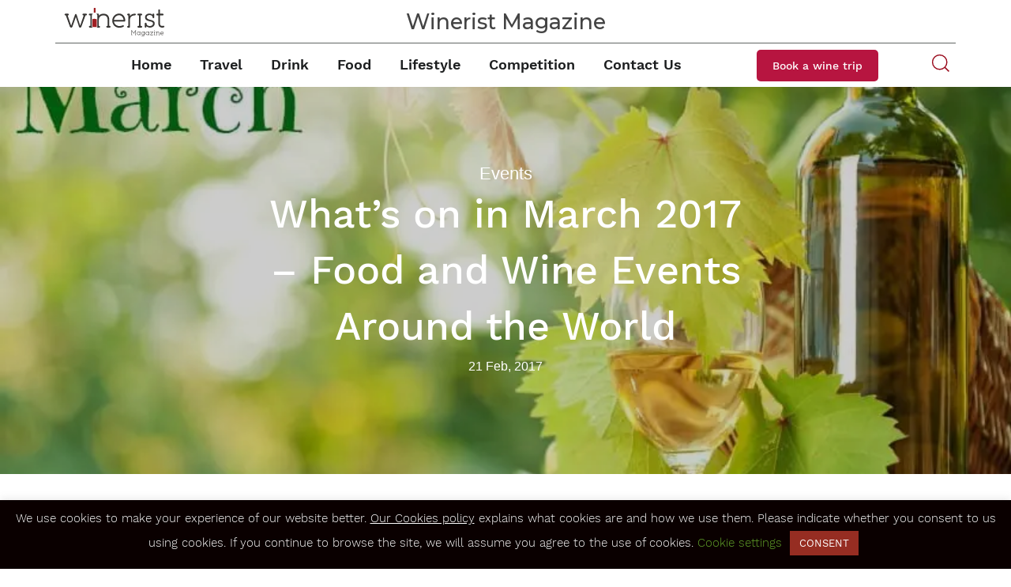

--- FILE ---
content_type: text/html; charset=UTF-8
request_url: https://magazine.winerist.com/whats-on-in-march-2017-food-and-wine-events-around-the-world/
body_size: 15581
content:



<!doctype html>
<html lang="en-GB" class="no-js">
	<head>
		<meta charset="utf-8">
		<title>What&#039;s on in March 2017 - Food and Wine Events Around the World - Winerist Magazine : Winerist Magazine</title>

		<!-- Google tag (gtag.js) -->
		<script async src="https://www.googletagmanager.com/gtag/js?id=G-L81V7QDXJJ"></script>
		<script>
          window.dataLayer = window.dataLayer || [];
          function gtag(){dataLayer.push(arguments);}
          gtag('js', new Date());

          gtag('config', 'G-L81V7QDXJJ');
		</script>

        <link href="https://magazine.winerist.com/wp-content/themes/Magazine/img/favicon.ico" rel="shortcut icon">
        <link href="https://magazine.winerist.com/wp-content/themes/Magazine/img/icons/touch.png" rel="apple-touch-icon-precomposed">
        <link rel="stylesheet" href="https://use.fontawesome.com/releases/v5.7.1/css/all.css" integrity="sha384-fnmOCqbTlWIlj8LyTjo7mOUStjsKC4pOpQbqyi7RrhN7udi9RwhKkMHpvLbHG9Sr" crossorigin="anonymous">
		<link rel="preconnect" href="https://fonts.gstatic.com">
		<link href="https://fonts.googleapis.com/css2?family=Montserrat:wght@500&display=swap" rel="stylesheet">
        
		<meta http-equiv="X-UA-Compatible" content="IE=edge,chrome=1">
		<meta name="viewport" content="width=device-width, initial-scale=1.0">

		<meta name='robots' content='index, follow, max-image-preview:large, max-snippet:-1, max-video-preview:-1' />

	<!-- This site is optimized with the Yoast SEO plugin v19.10 - https://yoast.com/wordpress/plugins/seo/ -->
	<link rel="canonical" href="https://magazine.winerist.com/whats-on-in-march-2017-food-and-wine-events-around-the-world/" />
	<meta property="og:locale" content="en_GB" />
	<meta property="og:type" content="article" />
	<meta property="og:title" content="What&#039;s on in March 2017 - Food and Wine Events Around the World - Winerist Magazine" />
	<meta property="og:description" content="Winerist" />
	<meta property="og:url" content="https://magazine.winerist.com/whats-on-in-march-2017-food-and-wine-events-around-the-world/" />
	<meta property="og:site_name" content="Winerist Magazine" />
	<meta property="article:publisher" content="https://www.facebook.com/winerist/" />
	<meta property="article:published_time" content="2017-02-20T21:00:00+00:00" />
	<meta property="article:modified_time" content="2022-12-14T17:33:58+00:00" />
	<meta property="og:image" content="https://magazine.winerist.com/wp-content/uploads/2020/10/temp_file_118_whats_on_march1.jpg" />
	<meta property="og:image:width" content="848" />
	<meta property="og:image:height" content="627" />
	<meta property="og:image:type" content="image/jpeg" />
	<meta name="author" content="Winerist" />
	<meta name="twitter:card" content="summary_large_image" />
	<meta name="twitter:creator" content="@TheWinerist" />
	<meta name="twitter:site" content="@TheWinerist" />
	<meta name="twitter:label1" content="Written by" />
	<meta name="twitter:data1" content="Winerist" />
	<meta name="twitter:label2" content="Estimated reading time" />
	<meta name="twitter:data2" content="4 minutes" />
	<script type="application/ld+json" class="yoast-schema-graph">{"@context":"https://schema.org","@graph":[{"@type":"Article","@id":"https://magazine.winerist.com/whats-on-in-march-2017-food-and-wine-events-around-the-world/#article","isPartOf":{"@id":"https://magazine.winerist.com/whats-on-in-march-2017-food-and-wine-events-around-the-world/"},"author":{"name":"Winerist","@id":"https://magazine.winerist.com/#/schema/person/25a51e476252e48eac58f22b3abcb414"},"headline":"What&#8217;s on in March 2017 &#8211; Food and Wine Events Around the World","datePublished":"2017-02-20T21:00:00+00:00","dateModified":"2022-12-14T17:33:58+00:00","mainEntityOfPage":{"@id":"https://magazine.winerist.com/whats-on-in-march-2017-food-and-wine-events-around-the-world/"},"wordCount":798,"publisher":{"@id":"https://magazine.winerist.com/#organization"},"image":{"@id":"https://magazine.winerist.com/whats-on-in-march-2017-food-and-wine-events-around-the-world/#primaryimage"},"thumbnailUrl":"https://magazine.winerist.com/wp-content/uploads/2020/10/temp_file_118_whats_on_march1.jpg","articleSection":["Events","Food","Foodie Experiences","Fun with Wine","Seasonal","Travel","What's On","Wine","Wine and Food Tours","Wine Education","Wine Regions"],"inLanguage":"en-GB"},{"@type":"WebPage","@id":"https://magazine.winerist.com/whats-on-in-march-2017-food-and-wine-events-around-the-world/","url":"https://magazine.winerist.com/whats-on-in-march-2017-food-and-wine-events-around-the-world/","name":"What's on in March 2017 - Food and Wine Events Around the World - Winerist Magazine","isPartOf":{"@id":"https://magazine.winerist.com/#website"},"primaryImageOfPage":{"@id":"https://magazine.winerist.com/whats-on-in-march-2017-food-and-wine-events-around-the-world/#primaryimage"},"image":{"@id":"https://magazine.winerist.com/whats-on-in-march-2017-food-and-wine-events-around-the-world/#primaryimage"},"thumbnailUrl":"https://magazine.winerist.com/wp-content/uploads/2020/10/temp_file_118_whats_on_march1.jpg","datePublished":"2017-02-20T21:00:00+00:00","dateModified":"2022-12-14T17:33:58+00:00","breadcrumb":{"@id":"https://magazine.winerist.com/whats-on-in-march-2017-food-and-wine-events-around-the-world/#breadcrumb"},"inLanguage":"en-GB","potentialAction":[{"@type":"ReadAction","target":["https://magazine.winerist.com/whats-on-in-march-2017-food-and-wine-events-around-the-world/"]}]},{"@type":"ImageObject","inLanguage":"en-GB","@id":"https://magazine.winerist.com/whats-on-in-march-2017-food-and-wine-events-around-the-world/#primaryimage","url":"https://magazine.winerist.com/wp-content/uploads/2020/10/temp_file_118_whats_on_march1.jpg","contentUrl":"https://magazine.winerist.com/wp-content/uploads/2020/10/temp_file_118_whats_on_march1.jpg","width":848,"height":627},{"@type":"BreadcrumbList","@id":"https://magazine.winerist.com/whats-on-in-march-2017-food-and-wine-events-around-the-world/#breadcrumb","itemListElement":[{"@type":"ListItem","position":1,"name":"Home","item":"https://magazine.winerist.com/"},{"@type":"ListItem","position":2,"name":"What&#8217;s on in March 2017 &#8211; Food and Wine Events Around the World"}]},{"@type":"WebSite","@id":"https://magazine.winerist.com/#website","url":"https://magazine.winerist.com/","name":"Winerist Magazine","description":"","publisher":{"@id":"https://magazine.winerist.com/#organization"},"potentialAction":[{"@type":"SearchAction","target":{"@type":"EntryPoint","urlTemplate":"https://magazine.winerist.com/?s={search_term_string}"},"query-input":"required name=search_term_string"}],"inLanguage":"en-GB"},{"@type":"Organization","@id":"https://magazine.winerist.com/#organization","name":"Winerist Magazine","url":"https://magazine.winerist.com/","logo":{"@type":"ImageObject","inLanguage":"en-GB","@id":"https://magazine.winerist.com/#/schema/logo/image/","url":"https://magazine.winerist.com/wp-content/uploads/2020/10/winerist_logo.png","contentUrl":"https://magazine.winerist.com/wp-content/uploads/2020/10/winerist_logo.png","width":348,"height":97,"caption":"Winerist Magazine"},"image":{"@id":"https://magazine.winerist.com/#/schema/logo/image/"},"sameAs":["https://www.instagram.com/winerist/","https://www.linkedin.com/company/winerist/","https://www.youtube.com/channel/UCxFIqkY9PFRRRre7coHUk_g","https://www.facebook.com/winerist/","https://twitter.com/TheWinerist"]},{"@type":"Person","@id":"https://magazine.winerist.com/#/schema/person/25a51e476252e48eac58f22b3abcb414","name":"Winerist","image":{"@type":"ImageObject","inLanguage":"en-GB","@id":"https://magazine.winerist.com/#/schema/person/image/","url":"https://magazine.winerist.com/wp-content/wphb-cache/gravatar/a52/a524c49b90db703d1d84c4021e52e815x96.jpg","contentUrl":"https://magazine.winerist.com/wp-content/wphb-cache/gravatar/a52/a524c49b90db703d1d84c4021e52e815x96.jpg","caption":"Winerist"},"sameAs":["https://winerist.com"]}]}</script>
	<!-- / Yoast SEO plugin. -->


<link rel='dns-prefetch' href='//static.addtoany.com' />
<script type="text/javascript">
window._wpemojiSettings = {"baseUrl":"https:\/\/s.w.org\/images\/core\/emoji\/14.0.0\/72x72\/","ext":".png","svgUrl":"https:\/\/s.w.org\/images\/core\/emoji\/14.0.0\/svg\/","svgExt":".svg","source":{"concatemoji":"https:\/\/magazine.winerist.com\/wp-includes\/js\/wp-emoji-release.min.js?ver=6.1.1"}};
/*! This file is auto-generated */
!function(e,a,t){var n,r,o,i=a.createElement("canvas"),p=i.getContext&&i.getContext("2d");function s(e,t){var a=String.fromCharCode,e=(p.clearRect(0,0,i.width,i.height),p.fillText(a.apply(this,e),0,0),i.toDataURL());return p.clearRect(0,0,i.width,i.height),p.fillText(a.apply(this,t),0,0),e===i.toDataURL()}function c(e){var t=a.createElement("script");t.src=e,t.defer=t.type="text/javascript",a.getElementsByTagName("head")[0].appendChild(t)}for(o=Array("flag","emoji"),t.supports={everything:!0,everythingExceptFlag:!0},r=0;r<o.length;r++)t.supports[o[r]]=function(e){if(p&&p.fillText)switch(p.textBaseline="top",p.font="600 32px Arial",e){case"flag":return s([127987,65039,8205,9895,65039],[127987,65039,8203,9895,65039])?!1:!s([55356,56826,55356,56819],[55356,56826,8203,55356,56819])&&!s([55356,57332,56128,56423,56128,56418,56128,56421,56128,56430,56128,56423,56128,56447],[55356,57332,8203,56128,56423,8203,56128,56418,8203,56128,56421,8203,56128,56430,8203,56128,56423,8203,56128,56447]);case"emoji":return!s([129777,127995,8205,129778,127999],[129777,127995,8203,129778,127999])}return!1}(o[r]),t.supports.everything=t.supports.everything&&t.supports[o[r]],"flag"!==o[r]&&(t.supports.everythingExceptFlag=t.supports.everythingExceptFlag&&t.supports[o[r]]);t.supports.everythingExceptFlag=t.supports.everythingExceptFlag&&!t.supports.flag,t.DOMReady=!1,t.readyCallback=function(){t.DOMReady=!0},t.supports.everything||(n=function(){t.readyCallback()},a.addEventListener?(a.addEventListener("DOMContentLoaded",n,!1),e.addEventListener("load",n,!1)):(e.attachEvent("onload",n),a.attachEvent("onreadystatechange",function(){"complete"===a.readyState&&t.readyCallback()})),(e=t.source||{}).concatemoji?c(e.concatemoji):e.wpemoji&&e.twemoji&&(c(e.twemoji),c(e.wpemoji)))}(window,document,window._wpemojiSettings);
</script>
<style type="text/css">
img.wp-smiley,
img.emoji {
	display: inline !important;
	border: none !important;
	box-shadow: none !important;
	height: 1em !important;
	width: 1em !important;
	margin: 0 0.07em !important;
	vertical-align: -0.1em !important;
	background: none !important;
	padding: 0 !important;
}
</style>
	<link rel='stylesheet' id='wp-block-library-css' href='https://magazine.winerist.com/wp-includes/css/dist/block-library/style.min.css?ver=6.1.1' media='all' />
<link rel='stylesheet' id='classic-theme-styles-css' href='https://magazine.winerist.com/wp-includes/css/classic-themes.min.css?ver=1' media='all' />
<style id='global-styles-inline-css' type='text/css'>
body{--wp--preset--color--black: #000000;--wp--preset--color--cyan-bluish-gray: #abb8c3;--wp--preset--color--white: #ffffff;--wp--preset--color--pale-pink: #f78da7;--wp--preset--color--vivid-red: #cf2e2e;--wp--preset--color--luminous-vivid-orange: #ff6900;--wp--preset--color--luminous-vivid-amber: #fcb900;--wp--preset--color--light-green-cyan: #7bdcb5;--wp--preset--color--vivid-green-cyan: #00d084;--wp--preset--color--pale-cyan-blue: #8ed1fc;--wp--preset--color--vivid-cyan-blue: #0693e3;--wp--preset--color--vivid-purple: #9b51e0;--wp--preset--gradient--vivid-cyan-blue-to-vivid-purple: linear-gradient(135deg,rgba(6,147,227,1) 0%,rgb(155,81,224) 100%);--wp--preset--gradient--light-green-cyan-to-vivid-green-cyan: linear-gradient(135deg,rgb(122,220,180) 0%,rgb(0,208,130) 100%);--wp--preset--gradient--luminous-vivid-amber-to-luminous-vivid-orange: linear-gradient(135deg,rgba(252,185,0,1) 0%,rgba(255,105,0,1) 100%);--wp--preset--gradient--luminous-vivid-orange-to-vivid-red: linear-gradient(135deg,rgba(255,105,0,1) 0%,rgb(207,46,46) 100%);--wp--preset--gradient--very-light-gray-to-cyan-bluish-gray: linear-gradient(135deg,rgb(238,238,238) 0%,rgb(169,184,195) 100%);--wp--preset--gradient--cool-to-warm-spectrum: linear-gradient(135deg,rgb(74,234,220) 0%,rgb(151,120,209) 20%,rgb(207,42,186) 40%,rgb(238,44,130) 60%,rgb(251,105,98) 80%,rgb(254,248,76) 100%);--wp--preset--gradient--blush-light-purple: linear-gradient(135deg,rgb(255,206,236) 0%,rgb(152,150,240) 100%);--wp--preset--gradient--blush-bordeaux: linear-gradient(135deg,rgb(254,205,165) 0%,rgb(254,45,45) 50%,rgb(107,0,62) 100%);--wp--preset--gradient--luminous-dusk: linear-gradient(135deg,rgb(255,203,112) 0%,rgb(199,81,192) 50%,rgb(65,88,208) 100%);--wp--preset--gradient--pale-ocean: linear-gradient(135deg,rgb(255,245,203) 0%,rgb(182,227,212) 50%,rgb(51,167,181) 100%);--wp--preset--gradient--electric-grass: linear-gradient(135deg,rgb(202,248,128) 0%,rgb(113,206,126) 100%);--wp--preset--gradient--midnight: linear-gradient(135deg,rgb(2,3,129) 0%,rgb(40,116,252) 100%);--wp--preset--duotone--dark-grayscale: url('#wp-duotone-dark-grayscale');--wp--preset--duotone--grayscale: url('#wp-duotone-grayscale');--wp--preset--duotone--purple-yellow: url('#wp-duotone-purple-yellow');--wp--preset--duotone--blue-red: url('#wp-duotone-blue-red');--wp--preset--duotone--midnight: url('#wp-duotone-midnight');--wp--preset--duotone--magenta-yellow: url('#wp-duotone-magenta-yellow');--wp--preset--duotone--purple-green: url('#wp-duotone-purple-green');--wp--preset--duotone--blue-orange: url('#wp-duotone-blue-orange');--wp--preset--font-size--small: 13px;--wp--preset--font-size--medium: 20px;--wp--preset--font-size--large: 36px;--wp--preset--font-size--x-large: 42px;--wp--preset--spacing--20: 0.44rem;--wp--preset--spacing--30: 0.67rem;--wp--preset--spacing--40: 1rem;--wp--preset--spacing--50: 1.5rem;--wp--preset--spacing--60: 2.25rem;--wp--preset--spacing--70: 3.38rem;--wp--preset--spacing--80: 5.06rem;}:where(.is-layout-flex){gap: 0.5em;}body .is-layout-flow > .alignleft{float: left;margin-inline-start: 0;margin-inline-end: 2em;}body .is-layout-flow > .alignright{float: right;margin-inline-start: 2em;margin-inline-end: 0;}body .is-layout-flow > .aligncenter{margin-left: auto !important;margin-right: auto !important;}body .is-layout-constrained > .alignleft{float: left;margin-inline-start: 0;margin-inline-end: 2em;}body .is-layout-constrained > .alignright{float: right;margin-inline-start: 2em;margin-inline-end: 0;}body .is-layout-constrained > .aligncenter{margin-left: auto !important;margin-right: auto !important;}body .is-layout-constrained > :where(:not(.alignleft):not(.alignright):not(.alignfull)){max-width: var(--wp--style--global--content-size);margin-left: auto !important;margin-right: auto !important;}body .is-layout-constrained > .alignwide{max-width: var(--wp--style--global--wide-size);}body .is-layout-flex{display: flex;}body .is-layout-flex{flex-wrap: wrap;align-items: center;}body .is-layout-flex > *{margin: 0;}:where(.wp-block-columns.is-layout-flex){gap: 2em;}.has-black-color{color: var(--wp--preset--color--black) !important;}.has-cyan-bluish-gray-color{color: var(--wp--preset--color--cyan-bluish-gray) !important;}.has-white-color{color: var(--wp--preset--color--white) !important;}.has-pale-pink-color{color: var(--wp--preset--color--pale-pink) !important;}.has-vivid-red-color{color: var(--wp--preset--color--vivid-red) !important;}.has-luminous-vivid-orange-color{color: var(--wp--preset--color--luminous-vivid-orange) !important;}.has-luminous-vivid-amber-color{color: var(--wp--preset--color--luminous-vivid-amber) !important;}.has-light-green-cyan-color{color: var(--wp--preset--color--light-green-cyan) !important;}.has-vivid-green-cyan-color{color: var(--wp--preset--color--vivid-green-cyan) !important;}.has-pale-cyan-blue-color{color: var(--wp--preset--color--pale-cyan-blue) !important;}.has-vivid-cyan-blue-color{color: var(--wp--preset--color--vivid-cyan-blue) !important;}.has-vivid-purple-color{color: var(--wp--preset--color--vivid-purple) !important;}.has-black-background-color{background-color: var(--wp--preset--color--black) !important;}.has-cyan-bluish-gray-background-color{background-color: var(--wp--preset--color--cyan-bluish-gray) !important;}.has-white-background-color{background-color: var(--wp--preset--color--white) !important;}.has-pale-pink-background-color{background-color: var(--wp--preset--color--pale-pink) !important;}.has-vivid-red-background-color{background-color: var(--wp--preset--color--vivid-red) !important;}.has-luminous-vivid-orange-background-color{background-color: var(--wp--preset--color--luminous-vivid-orange) !important;}.has-luminous-vivid-amber-background-color{background-color: var(--wp--preset--color--luminous-vivid-amber) !important;}.has-light-green-cyan-background-color{background-color: var(--wp--preset--color--light-green-cyan) !important;}.has-vivid-green-cyan-background-color{background-color: var(--wp--preset--color--vivid-green-cyan) !important;}.has-pale-cyan-blue-background-color{background-color: var(--wp--preset--color--pale-cyan-blue) !important;}.has-vivid-cyan-blue-background-color{background-color: var(--wp--preset--color--vivid-cyan-blue) !important;}.has-vivid-purple-background-color{background-color: var(--wp--preset--color--vivid-purple) !important;}.has-black-border-color{border-color: var(--wp--preset--color--black) !important;}.has-cyan-bluish-gray-border-color{border-color: var(--wp--preset--color--cyan-bluish-gray) !important;}.has-white-border-color{border-color: var(--wp--preset--color--white) !important;}.has-pale-pink-border-color{border-color: var(--wp--preset--color--pale-pink) !important;}.has-vivid-red-border-color{border-color: var(--wp--preset--color--vivid-red) !important;}.has-luminous-vivid-orange-border-color{border-color: var(--wp--preset--color--luminous-vivid-orange) !important;}.has-luminous-vivid-amber-border-color{border-color: var(--wp--preset--color--luminous-vivid-amber) !important;}.has-light-green-cyan-border-color{border-color: var(--wp--preset--color--light-green-cyan) !important;}.has-vivid-green-cyan-border-color{border-color: var(--wp--preset--color--vivid-green-cyan) !important;}.has-pale-cyan-blue-border-color{border-color: var(--wp--preset--color--pale-cyan-blue) !important;}.has-vivid-cyan-blue-border-color{border-color: var(--wp--preset--color--vivid-cyan-blue) !important;}.has-vivid-purple-border-color{border-color: var(--wp--preset--color--vivid-purple) !important;}.has-vivid-cyan-blue-to-vivid-purple-gradient-background{background: var(--wp--preset--gradient--vivid-cyan-blue-to-vivid-purple) !important;}.has-light-green-cyan-to-vivid-green-cyan-gradient-background{background: var(--wp--preset--gradient--light-green-cyan-to-vivid-green-cyan) !important;}.has-luminous-vivid-amber-to-luminous-vivid-orange-gradient-background{background: var(--wp--preset--gradient--luminous-vivid-amber-to-luminous-vivid-orange) !important;}.has-luminous-vivid-orange-to-vivid-red-gradient-background{background: var(--wp--preset--gradient--luminous-vivid-orange-to-vivid-red) !important;}.has-very-light-gray-to-cyan-bluish-gray-gradient-background{background: var(--wp--preset--gradient--very-light-gray-to-cyan-bluish-gray) !important;}.has-cool-to-warm-spectrum-gradient-background{background: var(--wp--preset--gradient--cool-to-warm-spectrum) !important;}.has-blush-light-purple-gradient-background{background: var(--wp--preset--gradient--blush-light-purple) !important;}.has-blush-bordeaux-gradient-background{background: var(--wp--preset--gradient--blush-bordeaux) !important;}.has-luminous-dusk-gradient-background{background: var(--wp--preset--gradient--luminous-dusk) !important;}.has-pale-ocean-gradient-background{background: var(--wp--preset--gradient--pale-ocean) !important;}.has-electric-grass-gradient-background{background: var(--wp--preset--gradient--electric-grass) !important;}.has-midnight-gradient-background{background: var(--wp--preset--gradient--midnight) !important;}.has-small-font-size{font-size: var(--wp--preset--font-size--small) !important;}.has-medium-font-size{font-size: var(--wp--preset--font-size--medium) !important;}.has-large-font-size{font-size: var(--wp--preset--font-size--large) !important;}.has-x-large-font-size{font-size: var(--wp--preset--font-size--x-large) !important;}
.wp-block-navigation a:where(:not(.wp-element-button)){color: inherit;}
:where(.wp-block-columns.is-layout-flex){gap: 2em;}
.wp-block-pullquote{font-size: 1.5em;line-height: 1.6;}
</style>
<link rel='stylesheet' id='cookie-law-info-css' href='https://magazine.winerist.com/wp-content/plugins/cookie-law-info/legacy/public/css/cookie-law-info-public.css?ver=3.0.5' media='all' />
<link rel='stylesheet' id='cookie-law-info-gdpr-css' href='https://magazine.winerist.com/wp-content/plugins/cookie-law-info/legacy/public/css/cookie-law-info-gdpr.css?ver=3.0.5' media='all' />
<link rel='stylesheet' id='dashicons-css' href='https://magazine.winerist.com/wp-includes/css/dashicons.min.css?ver=6.1.1' media='all' />
<link rel='stylesheet' id='mmenu-css' href='https://magazine.winerist.com/wp-content/plugins/mmenu/css/mmenu.css?ver=7' media='all' />
<link rel='stylesheet' id='simple-banner-style-css' href='https://magazine.winerist.com/wp-content/plugins/simple-banner/simple-banner.css?ver=2.17.3' media='all' />
<link rel='stylesheet' id='wmpci-public-style-css' href='https://magazine.winerist.com/wp-content/plugins/wp-modal-popup-with-cookie-integration/assets/css/wmpci-public.css?ver=2.4' media='all' />
<link rel='stylesheet' id='ivory-search-styles-css' href='https://magazine.winerist.com/wp-content/plugins/add-search-to-menu/public/css/ivory-search.min.css?ver=5.4.10' media='all' />
<link rel='stylesheet' id='bootstrap_style-css' href='https://magazine.winerist.com/wp-content/themes/Magazine/css/bootstrap/bootstrap.min.css?ver=1.0' media='all' />
<link rel='stylesheet' id='bootstrap-utilities-css' href='https://magazine.winerist.com/wp-content/themes/Magazine/css/bootstrap/bootstrap-utilities.min.css?ver=5.0.0-beta2' media='all' />
<link rel='stylesheet' id='magazine-css' href='https://magazine.winerist.com/wp-content/themes/Magazine/style.css?ver=1674814215' media='all' />
<link rel='stylesheet' id='slider_style-css' href='https://magazine.winerist.com/wp-content/themes/Magazine/css/slider/flickity.min.css?ver=1.0' media='all' />
<link rel='stylesheet' id='video_style-css' href='https://magazine.winerist.com/wp-content/themes/Magazine/css/slider/slick.css?ver=1.0' media='all' />
<link rel='stylesheet' id='addtoany-css' href='https://magazine.winerist.com/wp-content/plugins/add-to-any/addtoany.min.css?ver=1.16' media='all' />
<link rel='stylesheet' id='forget-about-shortcode-buttons-css' href='https://magazine.winerist.com/wp-content/plugins/forget-about-shortcode-buttons/public/css/button-styles.css?ver=2.1.2' media='all' />
<!--n2css--><script type='text/javascript' src='https://magazine.winerist.com/wp-content/themes/Magazine/js/lib/conditionizr-4.3.0.min.js?ver=4.3.0' id='conditionizr-js'></script>
<script type='text/javascript' src='https://magazine.winerist.com/wp-content/themes/Magazine/js/lib/modernizr-2.7.1.min.js?ver=2.7.1' id='modernizr-js'></script>
<script type='text/javascript' id='addtoany-core-js-before'>
window.a2a_config=window.a2a_config||{};a2a_config.callbacks=[];a2a_config.overlays=[];a2a_config.templates={};a2a_localize = {
	Share: "Share",
	Save: "Save",
	Subscribe: "Subscribe",
	Email: "Email",
	Bookmark: "Bookmark",
	ShowAll: "Show All",
	ShowLess: "Show less",
	FindServices: "Find service(s)",
	FindAnyServiceToAddTo: "Instantly find any service to add to",
	PoweredBy: "Powered by",
	ShareViaEmail: "Share via email",
	SubscribeViaEmail: "Subscribe via email",
	BookmarkInYourBrowser: "Bookmark in your browser",
	BookmarkInstructions: "Press Ctrl+D or \u2318+D to bookmark this page",
	AddToYourFavorites: "Add to your favourites",
	SendFromWebOrProgram: "Send from any email address or email program",
	EmailProgram: "Email program",
	More: "More&#8230;",
	ThanksForSharing: "Thanks for sharing!",
	ThanksForFollowing: "Thanks for following!"
};

a2a_config.icon_color="transparent,#363439";
</script>
<script type='text/javascript' async src='https://static.addtoany.com/menu/page.js' id='addtoany-core-js'></script>
<script type='text/javascript' src='https://magazine.winerist.com/wp-includes/js/jquery/jquery.min.js?ver=3.6.1' id='jquery-core-js'></script>
<script type='text/javascript' src='https://magazine.winerist.com/wp-includes/js/jquery/jquery-migrate.min.js?ver=3.3.2' id='jquery-migrate-js'></script>
<script type='text/javascript' async src='https://magazine.winerist.com/wp-content/plugins/add-to-any/addtoany.min.js?ver=1.1' id='addtoany-jquery-js'></script>
<script type='text/javascript' id='cookie-law-info-js-extra'>
/* <![CDATA[ */
var Cli_Data = {"nn_cookie_ids":[],"cookielist":[],"non_necessary_cookies":[],"ccpaEnabled":"","ccpaRegionBased":"","ccpaBarEnabled":"","strictlyEnabled":["necessary","obligatoire"],"ccpaType":"gdpr","js_blocking":"","custom_integration":"","triggerDomRefresh":"","secure_cookies":""};
var cli_cookiebar_settings = {"animate_speed_hide":"500","animate_speed_show":"500","background":"#0a0000","border":"#b1a6a6c2","border_on":"","button_1_button_colour":"#962d22","button_1_button_hover":"#78241b","button_1_link_colour":"#fff","button_1_as_button":"1","button_1_new_win":"","button_2_button_colour":"#333","button_2_button_hover":"#292929","button_2_link_colour":"#444","button_2_as_button":"","button_2_hidebar":"","button_3_button_colour":"#000","button_3_button_hover":"#000000","button_3_link_colour":"#fff","button_3_as_button":"1","button_3_new_win":"","button_4_button_colour":"#000","button_4_button_hover":"#000000","button_4_link_colour":"#62a329","button_4_as_button":"","button_7_button_colour":"#61a229","button_7_button_hover":"#4e8221","button_7_link_colour":"#fff","button_7_as_button":"1","button_7_new_win":"","font_family":"inherit","header_fix":"","notify_animate_hide":"1","notify_animate_show":"","notify_div_id":"#cookie-law-info-bar","notify_position_horizontal":"right","notify_position_vertical":"bottom","scroll_close":"","scroll_close_reload":"","accept_close_reload":"","reject_close_reload":"","showagain_tab":"1","showagain_background":"#fff","showagain_border":"#000","showagain_div_id":"#cookie-law-info-again","showagain_x_position":"100px","text":"#ffffff","show_once_yn":"","show_once":"10000","logging_on":"","as_popup":"","popup_overlay":"1","bar_heading_text":"","cookie_bar_as":"banner","popup_showagain_position":"bottom-right","widget_position":"left"};
var log_object = {"ajax_url":"https:\/\/magazine.winerist.com\/wp-admin\/admin-ajax.php"};
/* ]]> */
</script>
<script type='text/javascript' src='https://magazine.winerist.com/wp-content/plugins/cookie-law-info/legacy/public/js/cookie-law-info-public.js?ver=3.0.5' id='cookie-law-info-js'></script>
<script type='text/javascript' src='https://magazine.winerist.com/wp-content/plugins/mmenu/js/mmenu.js?ver=7' id='mmenu-js'></script>
<script type='text/javascript' id='simple-banner-script-js-before'>
const simpleBannerScriptParams = {"version":"2.17.3","hide_simple_banner":false,"simple_banner_prepend_element":false,"simple_banner_position":false,"header_margin":false,"header_padding":false,"simple_banner_z_index":false,"simple_banner_text":false,"pro_version_enabled":false,"disabled_on_current_page":false,"debug_mode":false,"id":11163,"disabled_pages_array":[],"is_current_page_a_post":true,"disabled_on_posts":false,"simple_banner_disabled_page_paths":false,"simple_banner_font_size":false,"simple_banner_color":false,"simple_banner_text_color":false,"simple_banner_link_color":false,"simple_banner_close_color":false,"simple_banner_custom_css":false,"simple_banner_scrolling_custom_css":false,"simple_banner_text_custom_css":false,"simple_banner_button_css":false,"site_custom_css":false,"keep_site_custom_css":false,"site_custom_js":false,"keep_site_custom_js":false,"wp_body_open_enabled":false,"wp_body_open":true,"close_button_enabled":false,"close_button_expiration":false,"close_button_cookie_set":false,"current_date":{"date":"2026-01-22 00:12:17.071938","timezone_type":3,"timezone":"UTC"},"start_date":{"date":"2026-01-22 00:12:17.071948","timezone_type":3,"timezone":"UTC"},"end_date":{"date":"2026-01-22 00:12:17.071952","timezone_type":3,"timezone":"UTC"},"simple_banner_start_after_date":false,"simple_banner_remove_after_date":false,"simple_banner_insert_inside_element":false}
</script>
<script type='text/javascript' src='https://magazine.winerist.com/wp-content/plugins/simple-banner/simple-banner.js?ver=2.17.3' id='simple-banner-script-js'></script>
<link rel="https://api.w.org/" href="https://magazine.winerist.com/wp-json/" /><link rel="alternate" type="application/json" href="https://magazine.winerist.com/wp-json/wp/v2/posts/11163" /><link rel="alternate" type="application/json+oembed" href="https://magazine.winerist.com/wp-json/oembed/1.0/embed?url=https%3A%2F%2Fmagazine.winerist.com%2Fwhats-on-in-march-2017-food-and-wine-events-around-the-world%2F" />
<link rel="alternate" type="text/xml+oembed" href="https://magazine.winerist.com/wp-json/oembed/1.0/embed?url=https%3A%2F%2Fmagazine.winerist.com%2Fwhats-on-in-march-2017-food-and-wine-events-around-the-world%2F&#038;format=xml" />
<style type="text/css">.simple-banner{background: #024985;}</style><style type="text/css">.simple-banner .simple-banner-text{color: #ffffff;}</style><style type="text/css">.simple-banner .simple-banner-text a{color:#f16521;}</style><style type="text/css">.simple-banner{z-index: 99999;}</style><style id="simple-banner-site-custom-css-dummy" type="text/css"></style><script id="simple-banner-site-custom-js-dummy" type="text/javascript"></script>		<script>
			document.documentElement.className = document.documentElement.className.replace( 'no-js', 'js' );
		</script>
				<style>
			.no-js img.lazyload { display: none; }
			figure.wp-block-image img.lazyloading { min-width: 150px; }
							.lazyload, .lazyloading { opacity: 0; }
				.lazyloaded {
					opacity: 1;
					transition: opacity 400ms;
					transition-delay: 0ms;
				}
					</style>
		<link rel="icon" href="https://magazine.winerist.com/wp-content/uploads/2021/01/cropped-logo-Winerist-32x32.png" sizes="32x32" />
<link rel="icon" href="https://magazine.winerist.com/wp-content/uploads/2021/01/cropped-logo-Winerist-192x192.png" sizes="192x192" />
<link rel="apple-touch-icon" href="https://magazine.winerist.com/wp-content/uploads/2021/01/cropped-logo-Winerist-180x180.png" />
<meta name="msapplication-TileImage" content="https://magazine.winerist.com/wp-content/uploads/2021/01/cropped-logo-Winerist-270x270.png" />
		<style type="text/css" id="wp-custom-css">
			.frm_forms .frm-show-form.competition-form .frm_button_submit {
	background-color: #b71540;
	border-color: transparent;
	color: white;
	transition: all 0.23s ease-in-out;
}

.frm_forms .frm-show-form.competition-form .frm_button_submit:hover,
.frm_forms .frm-show-form.competition-form .frm_button_submit:active,
.frm_forms .frm-show-form.competition-form .frm_button_submit:focus {
	background-color: #b71540;
	background-color: #b71540d5;
	border-color: transparent;
	color: white;
	outline: 0
}


.faustino-competition .custom-checkbox input[type="checkbox"] {
	width: 20px;
	height: 20px;
	vertical-align: middle;
}

.faustino-competition .custom-checkbox input[type="checkbox"] + label {
	font-size: 1.5rem
}

.faustino-competition .gfield_label {
	color: #444;
}

.category-competitions .banner > .container {
	z-index: 1;
}		</style>
		        <link rel="stylesheet" href="https://magazine.winerist.com/wp-content/themes/Magazine/css/responsive.css">
		<script>
        conditionizr.config({
            assets: 'https://magazine.winerist.com/wp-content/themes/Magazine',
            tests: {}
        });
        </script>

	</head>
	<body class="post-template-default single single-post postid-11163 single-format-standard Magazine whats-on-in-march-2017-food-and-wine-events-around-the-world">
		<header class="header clear" role="banner">
        
            <div class="menu-fixed">
	            <div class="container d-none d-md-block">
		            <div class="magazine-site-title">
			            <a href="https://magazine.winerist.com">Winerist Magazine</a>
		            </div>
	            </div>
                <div class="container container__menu">
                    <a id="menu-mobile" href="#my-menu"><i class="fas fa-bars"></i></a>
                    <div class="logo--link">
	                    <a href="/">
		                    <img  alt="logo" width="150" height="42" data-src="https://magazine.winerist.com/wp-content/themes/Magazine/img/Winerist-Magazine.svg" class="lazyload" src="[data-uri]" /><noscript><img src="https://magazine.winerist.com/wp-content/themes/Magazine/img/Winerist-Magazine.svg" alt="logo" width="150" height="42" /></noscript>
	                    </a>
                    </div>
                    <nav class="nav-header-menu nav" role="navigation">
                        <ul id="menu-header-menu" class="header-menu"><li id="menu-item-18248" class="menu-item menu-item-type-custom menu-item-object-custom menu-item-18248"><a href="/">Home</a></li>
<li id="menu-item-26" class="menu-item menu-item-type-custom menu-item-object-custom menu-item-has-children menu-item-26"><a href="/travel">Travel</a>
<ul class="sub-menu">
	<li id="menu-item-13152" class="menu-item menu-item-type-taxonomy menu-item-object-category menu-item-13152"><a href="https://magazine.winerist.com/./travel-guides/">Travel Guides</a></li>
	<li id="menu-item-13153" class="menu-item menu-item-type-taxonomy menu-item-object-category menu-item-13153"><a href="https://magazine.winerist.com/./around-the-world/">Around The World</a></li>
</ul>
</li>
<li id="menu-item-27" class="menu-item menu-item-type-custom menu-item-object-custom menu-item-has-children menu-item-27"><a href="/drink">Drink</a>
<ul class="sub-menu">
	<li id="menu-item-162" class="menu-item menu-item-type-custom menu-item-object-custom menu-item-162"><a href="/wine">Wine</a></li>
	<li id="menu-item-163" class="menu-item menu-item-type-custom menu-item-object-custom menu-item-163"><a href="/spirits">Spirits</a></li>
	<li id="menu-item-161" class="menu-item menu-item-type-custom menu-item-object-custom menu-item-161"><a href="/beer">Beer</a></li>
</ul>
</li>
<li id="menu-item-28" class="menu-item menu-item-type-custom menu-item-object-custom menu-item-28"><a href="/food">Food</a></li>
<li id="menu-item-29" class="menu-item menu-item-type-custom menu-item-object-custom menu-item-29"><a href="/lifestyle">Lifestyle</a></li>
<li id="menu-item-38" class="menu-item menu-item-type-custom menu-item-object-custom menu-item-38"><a href="/competitions">Competition</a></li>
<li id="menu-item-2154" class="menu-item menu-item-type-custom menu-item-object-custom menu-item-has-children menu-item-2154"><a href="https://www.winerist.com/contact-us">Contact Us</a>
<ul class="sub-menu">
	<li id="menu-item-31" class="menu-item menu-item-type-custom menu-item-object-custom menu-item-31"><a href="https://www.winerist.com/about-us">Advertise with us</a></li>
	<li id="menu-item-32" class="menu-item menu-item-type-custom menu-item-object-custom menu-item-32"><a href="https://www.winerist.com/about-us">Write for us</a></li>
	<li id="menu-item-33" class="menu-item menu-item-type-custom menu-item-object-custom menu-item-has-children menu-item-33"><a href="https://go.winerist.com/">List your products</a>
	<ul class="sub-menu">
		<li id="menu-item-34" class="menu-item menu-item-type-custom menu-item-object-custom menu-item-34"><a href="https://go.winerist.com/">List your Winery</a></li>
		<li id="menu-item-35" class="menu-item menu-item-type-custom menu-item-object-custom menu-item-35"><a href="https://go.winerist.com/">List your Hotel</a></li>
		<li id="menu-item-36" class="menu-item menu-item-type-custom menu-item-object-custom menu-item-36"><a href="https://go.winerist.com/">List your Tours</a></li>
	</ul>
</li>
	<li id="menu-item-37" class="menu-item menu-item-type-custom menu-item-object-custom menu-item-37"><a href="https://www.winerist.com/general/bespoke">Book a bespoke trip</a></li>
</ul>
</li>
</ul>

                    </nav>
                    <a href="https://winerist.com" class="button--trip">Book a wine trip</a>
                    <button id="search-input-on" class="search-button" style="">
                        <svg width="26" height="26" viewBox="0 0 20 20" xmlns="http://www.w3.org/2000/svg">
                            <circle fill="none" stroke="#99091b" 	stroke-width="1.1" cx="9" cy="9" r="7"></circle>
                            <path fill="none" stroke="#99091b" stroke-width="1.1" d="M14,14 L18,18 L14,14 Z"></path>
                        </svg>
                    </button>
                    <!-- search -->
<div id="search-form">
    <div class="search-item">
        <form class="search" method="get" action="https://magazine.winerist.com" role="search">
            <div class="container search-container">
                <span class="search-icon"><svg width="26" height="26" viewBox="0 0 20 20" xmlns="http://www.w3.org/2000/svg"> <circle fill="none" stroke="#fff" stroke-width="1.1" cx="9" cy="9" r="7"></circle> <path fill="none" stroke="#fff" stroke-width="1.1" d="M14,14 L18,18 L14,14 Z"></path></svg></span>
                <input class="search-input" type="search" name="s" placeholder="What are you looking for?">
                <button class="search-submit" type="submit" role="button"><svg width="40" height="40" viewBox="0 0 20 20" xmlns="http://www.w3.org/2000/svg"> <polyline fill="none" stroke="#fff" points="10 5 15 9.5 10 14"></polyline> <line fill="none" stroke="#fff" x1="4" y1="9.5" x2="15" y2="9.5"></line></svg></button>
            </div>
        </form>
    </div>
</div>
<!-- /search -->
                </div>
            </div>
		</header>
<main role="main">
                        <section class="section-hero">
                <style>
                    .section-hero > .image-top {
                        background: url(https://magazine.winerist.com/wp-content/uploads/2020/10/temp_file_118_whats_on_march1.jpg);
                    }

                                    </style>
                <div class="image-top first_post">
                    <div class="image-top-title">
                        <span class="nav-cell--category">
                            Events                        </span>
                        <h1>What&#8217;s on in March 2017 &#8211; Food and Wine Events Around the World</h1>
                        <p class="slide__date m-sm-auto">
                            <small class="slide__date--date">21 Feb, 2017</small>
                        </p>
                    </div>
                </div>
            </section>
                
    
    <div class="container post-content">
        <div class="row">
            <div class="col-md-12 col-sm-12">
                                    <div class="content">
                                                    <div class="uk-container uk-container-small article-content">
<div uk-grid>
<div class="uk-width-expand">
<p>Spring is almost upon us, so there&#8217;s only one way to celebrate &#8211; discover the best food and wine events taking place all over the world in March. &nbsp;</p>
<p><strong>What&rsquo;s happening in the vineyard?</strong>&nbsp;There&rsquo;s a lot happening this time of the year, in the Southern Hemisphere especially, with countries such as Australia, New Zealand, Argentina and South Africa being really busy right now. Guess why? It&rsquo;s harvest time! Longed for all year round by wine lovers and winemakers, for the special moments it brings, this period reunites the wine industry to organise the best wine and food festivals and events.&nbsp;</p>
<hr>
<p><strong><a href="https://winerist.com/search?name=usa" target="_blank" rel="noopener noreferrer">USA</a></strong></p>
<p class="p1"><strong><a href="http://www.winefestival.com/" target="_blank" rel="noopener noreferrer">The Cincinnati International Wine Festival</a></strong></p>
<p class="p2"><strong>2nd &#8211; 4th March</strong></p>
<p class="p1">The biggest wine festival in the Midwest is celebrating its 27th year this March. Over 100 wineries will be exhibiting 700 wines. The festival is split up into four main events: the winery dinners, the grand tasting, a charity auction and luncheon, and a golf tournament. The festival has raised over $4 million dollars for charity, so you can feel good for doing your bit whilst tasting some fabulous wines.&nbsp;</p>
<p class="p1"><strong><img decoding="async" alt="What's On In March - Cincinnati Wine Festival " height="493"  title="Cincinnati Wine Festival" width="848" data-src="https://magazine.winerist.com/images/uploads/Cincinnati_Wine_Festival.jpg" class="lazyload" src="[data-uri]"><noscript><img decoding="async" alt="What's On In March - Cincinnati Wine Festival " height="493" src="https://magazine.winerist.com/images/uploads/Cincinnati_Wine_Festival.jpg" title="Cincinnati Wine Festival" width="848"></noscript></strong></p>
<p class="p1"><i>Photo credit:&nbsp;https://www.winefestival.com</i></p>
<div>
<p class="p1"><strong>Annual Savor Sonoma Valley</strong></p>
<p> <i> </i> </p>
<p class="p1"><strong>18th &#8211; 19th March&nbsp;</strong></p>
<p> <i> </i> </p>
<p class="p1">17 wineries are participating in this year&rsquo;s event in&nbsp;<a href="https://www.winerist.com/country/united-states-of-america/wine-region/sonoma" target="_blank" rel="noopener noreferrer">Sonoma</a>, California. Wineries will be offering tastings straight from the barrel. <span>Taste unique and hard to find wines, taste your all time faves, taste the classics &#8211; thre wil be something for everyone.</span></p>
</p></div>
<p class="p1"><img decoding="async" alt="What's On In March - Savor Sonoma"  title="Savor Sonoma" data-src="https://magazine.winerist.com/images/uploads/12792_temp_file_sonoma_valley1-846x437.jpg" class="lazyload" src="[data-uri]"><noscript><img decoding="async" alt="What's On In March - Savor Sonoma" src="https://magazine.winerist.com/images/uploads/12792_temp_file_sonoma_valley1-846x437.jpg" title="Savor Sonoma"></noscript></p>
<p class="p1"><i>Photo Credit: Winerist</i></p>
<p><i>&nbsp; &nbsp; &nbsp; &nbsp; &nbsp; &nbsp; &nbsp; &nbsp; &nbsp; &nbsp; &nbsp; &nbsp; &nbsp; &nbsp; &nbsp; &nbsp; &nbsp; &nbsp; &nbsp; &nbsp; &nbsp; &nbsp; &nbsp; &nbsp; &nbsp; &nbsp; &nbsp; &nbsp; &nbsp;&nbsp;</i><a class="btn btn-primary btn-newsletter btn-leavedetails" href="https://winerist.com/search?name=usa" target="_blank" rel="noopener noreferrer">More USA!</a></p>
<hr>
<p><strong><a href="https://winerist.com/search?productType=3&amp;name=argentina&amp;when" target="_blank" rel="noopener noreferrer">ARGENTINA</a></strong></p>
<p class="p1"><a href="http://www.welcomeargentina.com/mendoza/grape-harvest-festival.html" target="_blank" rel="noopener noreferrer"><strong>2017 Mendoza Grape Harvest Festival</strong></a></p>
<p class="p1"><strong>4th &#8211; 6th March</strong></p>
<p class="p2">La Fiesta de la Vendimia is a big deal in&nbsp;<a href="https://www.winerist.com/country/argentina/wine-region/mendoza" target="_blank" rel="noopener noreferrer">Mendoza</a>. With scenes remeniscent of the Rio carnival, the Argentinians know how to celebrate harvest time in style! The event has been going since 1936 and attracts thousands of visitors each year. Experience customs such as the blessing of the fruit and discover who the Grape Harvest Queen is at the night parade. An occasion not to be missed!&nbsp;</p>
<p class="p2"><img decoding="async" alt="What's On In March - Grape Harvest Festival Mendoza" height="425"  title="Mendoza Grape Harvest Festival" width="848" data-src="https://magazine.winerist.com/images/uploads/grape_festival_mendoza.jpg" class="lazyload" src="[data-uri]"><noscript><img decoding="async" alt="What's On In March - Grape Harvest Festival Mendoza" height="425" src="https://magazine.winerist.com/images/uploads/grape_festival_mendoza.jpg" title="Mendoza Grape Harvest Festival" width="848"></noscript></p>
<p class="p1"><span><i>photos: flickr.com/tanthaus</i></span></p>
<p class="p2"><i>&nbsp; &nbsp; &nbsp; &nbsp; &nbsp; &nbsp; &nbsp; &nbsp; &nbsp; &nbsp; &nbsp; &nbsp; &nbsp; &nbsp; &nbsp; &nbsp; &nbsp; &nbsp; &nbsp; &nbsp; &nbsp; &nbsp; &nbsp; &nbsp; &nbsp; &nbsp; &nbsp; &nbsp;&nbsp;</i><a class="btn btn-primary btn-newsletter btn-leavedetails" href="https://winerist.com/search?name=Argentina" target="_blank" rel="noopener noreferrer">More Argentina!</a></p>
<hr>
<p><strong><a href="https://winerist.com/search?productType=3&amp;name=chile&amp;when" target="_blank" rel="noopener noreferrer">CHILE</a></strong></p>
<p class="p1"><strong>Vendimia Colchagua Harvest Festival in Santa Cruz</strong></p>
<p class="p1"><strong>3rd &#8211; 5th March</strong></p>
<p class="p2">Another harvest celebration that takes place in Santa Cruz, a city in the winemaking region in&nbsp;<a href="https://www.winerist.com/country/Chile" target="_blank" rel="noopener noreferrer">Colchagua</a>. 12 wineries will come together to showcase their latest wines and celebrate with around 100,000 tourists! There will also be a Harvest Queen contest, a music concert and the opportunity to sample local cuisine.</p>
<p class="p2"><img decoding="async" alt="What's On In March - Vendimia Santa Cruz Colchagua Chile" height="535"  title="Vendimia Santa Cruz Colchagua Chile" width="848" data-src="https://magazine.winerist.com/images/uploads/vendimia.jpg" class="lazyload" src="[data-uri]"><noscript><img decoding="async" alt="What's On In March - Vendimia Santa Cruz Colchagua Chile" height="535" src="https://magazine.winerist.com/images/uploads/vendimia.jpg" title="Vendimia Santa Cruz Colchagua Chile" width="848"></noscript></p>
<p class="p2"><span><i>photo: chiletourism.travel</i></span></p>
<p class="p2"><i>&nbsp; &nbsp; &nbsp; &nbsp; &nbsp; &nbsp; &nbsp; &nbsp; &nbsp; &nbsp; &nbsp; &nbsp; &nbsp; &nbsp; &nbsp; &nbsp; &nbsp; &nbsp; &nbsp; &nbsp; &nbsp; &nbsp; &nbsp; &nbsp; &nbsp; &nbsp;</i><a class="btn btn-primary btn-newsletter btn-leavedetails" href="https://winerist.com/search?name=Chile" target="_blank" rel="noopener noreferrer">More Chile!</a></p>
<hr>
<p><strong><a href="https://winerist.com/search?productType=3&amp;name=australia&amp;when" target="_blank" rel="noopener noreferrer">AUSTRALIA</a></strong></p>
<p class="p1"><a href="http://www.melbournefoodandwine.com.au/" target="_blank" rel="noopener noreferrer"><strong>Melbourne Food and Wine Festival&nbsp;</strong></a></p>
<p class="p1"><strong>31st March &#8211; 9th April</strong></p>
<p class="p2">Over 200 events take place all over the city in bars and restaurants and often spills out onto the street! With specific wine-related activities such as a Riedel glass tasting and twilight dinners at a vineyard, you are sure to find something to enjoy.&nbsp;</p>
<p class="p2"><img decoding="async"  title="Melbourne Food and Wine Festival" data-src="https://magazine.winerist.com/images/uploads/Melbourne_food_and_wine_festival.jpg" class="lazyload" src="[data-uri]"><noscript><img decoding="async" src="https://magazine.winerist.com/images/uploads/Melbourne_food_and_wine_festival.jpg" title="Melbourne Food and Wine Festival"></noscript></p>
<p class="p1"><span><i>photo: visitvictoria.com</i></span></p>
<p class="p2"><i>&nbsp; &nbsp; &nbsp; &nbsp; &nbsp; &nbsp; &nbsp; &nbsp; &nbsp; &nbsp; &nbsp; &nbsp; &nbsp; &nbsp; &nbsp; &nbsp; &nbsp; &nbsp; &nbsp; &nbsp; &nbsp; &nbsp; &nbsp; &nbsp; &nbsp; &nbsp; &nbsp; &nbsp; &nbsp; &nbsp; &nbsp;</i><a class="btn btn-primary btn-newsletter btn-leavedetails" href="https://winerist.com/search?name=Australia" target="_blank" rel="noopener noreferrer">More Australia!</a></p>
<hr>
<p><strong><a href="https://winerist.com/search?productType=3&amp;name=france&amp;when" target="_blank" rel="noopener noreferrer">FRANCE</a></strong></p>
<p><strong><a href="http://www.omnivore.com" target="_blank" rel="noopener noreferrer">Omnivore World Tour Paris 2017</a></strong></p>
<p class="p1"><strong>5th &#8211; 7th March&nbsp;</strong></p>
<p class="p2">3 days to explore, decompartmentalise and fuel the ongoing debate of contemporary cuisine.&nbsp;Omnivore, more than ever, is much more than a festival of cooking, it is the committed expression of a common desire to move the lines, to redefine the place of cooking &#8211; and everything related to it.</p>
<p class="p2"><strong><img decoding="async" height="565"  width="848" data-src="https://magazine.winerist.com/images/uploads/Omnivore.jpg" class="lazyload" src="[data-uri]"><noscript><img decoding="async" height="565" src="https://magazine.winerist.com/images/uploads/Omnivore.jpg" width="848"></noscript></strong></p>
<p class="p2"><i>Photo credit:&nbsp;https://www.facebook.com/events/1854937088124887/</i></p>
<p class="p2">&nbsp; &nbsp; &nbsp; &nbsp; &nbsp; &nbsp; &nbsp; &nbsp; &nbsp; &nbsp; &nbsp; &nbsp; &nbsp; &nbsp; &nbsp; &nbsp; &nbsp; &nbsp; &nbsp; &nbsp; &nbsp; &nbsp; &nbsp; &nbsp; &nbsp; &nbsp; &nbsp; &nbsp; &nbsp; &nbsp; &nbsp; &nbsp;&nbsp;<a class="btn btn-primary btn-newsletter btn-leavedetails" href="https://winerist.com/search?name=France" target="_blank" rel="noopener noreferrer">More France!</a></p>
<hr>
<p><strong><a href="https://winerist.com/search?productType=3&amp;name=croatia&amp;when" target="_blank" rel="noopener noreferrer">CROATIA</a></strong></p>
<p class="p1"><a href="http://www.womenonwine.com.hr/pink-day/" target="_blank" rel="noopener noreferrer"><strong>Pink Day</strong></a></p>
<p class="p1"><strong>11th March</strong></p>
<p class="p1">Pink Day is a celebration of Croatian rose and sparkling wines organised by Women On Wine. It takes place in Zagreb. There will be wine and olive oil tastings on offer, as well as workshops and cultural events showcasing all&nbsp;<a href="/search/index/regions?q=croatia" target="_blank" rel="noopener noreferrer">Croatia</a>&nbsp;has to offer.&nbsp;</p>
<p class="p2"><img decoding="async" alt="What's On In March - Pink Day Zagreb" height="541"  title="Pink Day Zagreb" width="848" data-src="https://magazine.winerist.com/images/uploads/pinkday_zagreb.jpg" class="lazyload" src="[data-uri]"><noscript><img decoding="async" alt="What's On In March - Pink Day Zagreb" height="541" src="https://magazine.winerist.com/images/uploads/pinkday_zagreb.jpg" title="Pink Day Zagreb" width="848"></noscript></p>
<p class="p1"><span><i>photo: womenonwine.com.hr</i></span></p>
<p class="p1">&nbsp; &nbsp; &nbsp; &nbsp; &nbsp; &nbsp; &nbsp; &nbsp; &nbsp; &nbsp; &nbsp; &nbsp; &nbsp; &nbsp; &nbsp; &nbsp; &nbsp; &nbsp; &nbsp; &nbsp; &nbsp; &nbsp; &nbsp; &nbsp; &nbsp; &nbsp; &nbsp;&nbsp;<a class="btn btn-primary btn-newsletter btn-leavedetails" href="https://winerist.com/search?name=Croatia" target="_blank" rel="noopener noreferrer">More Croatia!</a></p>
<hr>
<p><i><strong>If you would like any help booking a wine tour,&nbsp;<a href="/general/bespoke" target="_blank" rel="noopener noreferrer">get in touch with us</a>!</strong></i></p>
</div></div>
</p></div>
<div class="uk-container uk-container-small article-content">                                </div>
<div class="uk-container uk-container-small article-content">
<div uk-grid>
<div class="uk-width-expand article-text"></div>
</p></div>
</p></div>
                            <p class="content-tags"></p>
                                            </div>

                                        </div>

        </div>
		    </div>
</main>

			<footer>
                <section class="newsletter">
                    <div class="container">

                           <div class="col-sm-6 newsletter__form">
                                <div class="container">
                                    <div class="row">
                                        <div class="col-sm-4 newsletter__form-title">
                                            <span>Join our newsletter</span>
                                        </div>
                                        <div class="col-sm-8">
                                            <script>(function() {
	window.mc4wp = window.mc4wp || {
		listeners: [],
		forms: {
			on: function(evt, cb) {
				window.mc4wp.listeners.push(
					{
						event   : evt,
						callback: cb
					}
				);
			}
		}
	}
})();
</script><!-- Mailchimp for WordPress v4.8.11 - https://wordpress.org/plugins/mailchimp-for-wp/ --><form id="mc4wp-form-1" class="mc4wp-form mc4wp-form-3624" method="post" data-id="3624" data-name="Magazine sing up" ><div class="mc4wp-form-fields"><input type="email" name="EMAIL" placeholder="Your email address" required />
<input type="submit" class="submit value="Subscribe" /></div><label style="display: none !important;">Leave this field empty if you're human: <input type="text" name="_mc4wp_honeypot" value="" tabindex="-1" autocomplete="off" /></label><input type="hidden" name="_mc4wp_timestamp" value="1769040737" /><input type="hidden" name="_mc4wp_form_id" value="3624" /><input type="hidden" name="_mc4wp_form_element_id" value="mc4wp-form-1" /><div class="mc4wp-response"></div></form><!-- / Mailchimp for WordPress Plugin -->                                        </div>
                                    </div>
                                </div>
                            </div>
                            <div class="col-md-6 newsletter__form">
                                <div class="container">
                                    <div class="row">
                                        <div class="col-sm-4 newsletter__social-title">
                                            <span>Social Media</span>
                                        </div>
                                        <div class="col-sm-8">
                                            <ul class="social-menu">
                                                <li>
                                                    <a class="facebook" href="https://www.facebook.com/winerist/"><i class="fab fa-facebook-square"></i></a>
                                                </li>
                                                <li>
                                                    <a class="twitter" href="https://twitter.com/TheWinerist"><i class="fab fa-twitter"></i></a>
                                                </li>
                                                <li>
                                                    <a class="youtube" href="https://www.youtube.com/channel/UCxFIqkY9PFRRRre7coHUk_g"><i class="fab fa-youtube"></i></a>
                                                </li>
                                                <li>
                                                    <a class="instagram" href="https://www.instagram.com/winerist/"><i class="fab fa-instagram"></i></a>
                                                </li>
                                            </ul>
                                        </div>
                                    </div>
                                </div>
                            </div>
                        
                    </div>
                </section>
                <hr>
                <section class="copyright">
                    <div class="container">
                        <div class="row">
                            <div class="col-sm-3 col-4">
                                <ul id="menu-footer-menu-1" class="footer-menu-1 footer-menu"><li id="menu-item-130" class="menu-item menu-item-type-custom menu-item-object-custom menu-item-130"><a href="https://www.winerist.com/about-us">About us</a></li>
<li id="menu-item-131" class="menu-item menu-item-type-custom menu-item-object-custom menu-item-131"><a href="https://www.winerist.com/contact-us">Contact us</a></li>
<li id="menu-item-2155" class="menu-item menu-item-type-custom menu-item-object-custom menu-item-2155"><a href="https://www.winerist.com/about-us/press">Press</a></li>
</ul>                            </div>

                            <div class="col-sm-3 col-4">
                                <ul id="menu-footer-menu-2" class="footer-menu-2 footer-menu"><li id="menu-item-136" class="menu-item menu-item-type-custom menu-item-object-custom menu-item-136"><a href="https://www.winerist.com/jobs">Jobs</a></li>
<li id="menu-item-137" class="menu-item menu-item-type-custom menu-item-object-custom menu-item-137"><a href="https://www.winerist.com/faq">FAQ</a></li>
</ul>                            </div>

                            <div class="col-sm-3 col-4">
                                <ul id="menu-footer-menu-3" class="footer-menu-3 footer-menu"><li id="menu-item-2156" class="menu-item menu-item-type-custom menu-item-object-custom menu-item-2156"><a href="https://www.winerist.com/terms-conditions">Terms &#038; Conditions</a></li>
<li id="menu-item-2157" class="menu-item menu-item-type-custom menu-item-object-custom menu-item-2157"><a href="https://www.winerist.com/privacy-and-security">Privacy &#038; Security</a></li>
</ul>                            </div>

                            <div class="col-sm-3 col-12">
                                <p class="payment">Secure online payments</p>
                                <ul class="menu-payment">
                                    <li>
                                        <a href="#">
                                            <img  data-src='/wp-content/themes/Magazine/img/master.png' class='lazyload' src='[data-uri]'><noscript><img src="/wp-content/themes/Magazine/img/master.png"></noscript>
                                        </a>
                                    </li>
                                     <li>
                                        <a href="#">
                                            <img  data-src='/wp-content/themes/Magazine/img/american.png' class='lazyload' src='[data-uri]'><noscript><img src="/wp-content/themes/Magazine/img/american.png"></noscript>
                                        </a>
                                    </li>
                                    <li>
                                        <a href="#">
                                            <img  data-src='/wp-content/themes/Magazine/img/visa.png' class='lazyload' src='[data-uri]'><noscript><img src="/wp-content/themes/Magazine/img/visa.png"></noscript>
                                        </a>
                                    </li>
                                </ul>
                            </div>
                        </div>
                        <p class="copyright--footer">© Copyright 2020 <a href="https://winerist.com">Winerist.com</a></p>
                    </div>
                </section>
            </footer>
            

			<script type="text/javascript" src="https://magazine.winerist.com/wp-content/themes/Magazine/js/jquery-2.1.4.min.js"></script>

            
            



		<!--googleoff: all--><div id="cookie-law-info-bar" data-nosnippet="true"><span>We use cookies to make your experience of our website better. <a href="https://www.winerist.com/privacy-and-security" target="_blank" style="color:#fff;text-decoration: underline">Our Cookies policy</a> explains what cookies are and how we use them. Please indicate whether you consent to us using cookies. If you continue to browse the site, we will assume you agree to the use of cookies.<a role='button' class="cli_settings_button" style="margin:5px">Cookie settings</a><a role='button' data-cli_action="accept" id="cookie_action_close_header" class="medium cli-plugin-button cli-plugin-main-button cookie_action_close_header cli_action_button wt-cli-accept-btn" style="margin:5px">CONSENT</a></span></div><div id="cookie-law-info-again" data-nosnippet="true"><span id="cookie_hdr_showagain">Privacy &amp; Cookies Policy</span></div><div class="cli-modal" data-nosnippet="true" id="cliSettingsPopup" tabindex="-1" role="dialog" aria-labelledby="cliSettingsPopup" aria-hidden="true">
  <div class="cli-modal-dialog" role="document">
	<div class="cli-modal-content cli-bar-popup">
		  <button type="button" class="cli-modal-close" id="cliModalClose">
			<svg class="" viewBox="0 0 24 24"><path d="M19 6.41l-1.41-1.41-5.59 5.59-5.59-5.59-1.41 1.41 5.59 5.59-5.59 5.59 1.41 1.41 5.59-5.59 5.59 5.59 1.41-1.41-5.59-5.59z"></path><path d="M0 0h24v24h-24z" fill="none"></path></svg>
			<span class="wt-cli-sr-only">Close</span>
		  </button>
		  <div class="cli-modal-body">
			<div class="cli-container-fluid cli-tab-container">
	<div class="cli-row">
		<div class="cli-col-12 cli-align-items-stretch cli-px-0">
			<div class="cli-privacy-overview">
				<h4>Privacy Overview</h4>				<div class="cli-privacy-content">
					<div class="cli-privacy-content-text">This website uses cookies to improve your experience while you navigate through the website. Out of these cookies, the cookies that are categorized as necessary are stored on your browser as they are essential for the working of basic functionalities of the website. We also use third-party cookies that help us analyze and understand how you use this website. These cookies will be stored in your browser only with your consent. You also have the option to opt-out of these cookies. But opting out of some of these cookies may have an effect on your browsing experience.</div>
				</div>
				<a class="cli-privacy-readmore" aria-label="Show more" role="button" data-readmore-text="Show more" data-readless-text="Show less"></a>			</div>
		</div>
		<div class="cli-col-12 cli-align-items-stretch cli-px-0 cli-tab-section-container">
												<div class="cli-tab-section">
						<div class="cli-tab-header">
							<a role="button" tabindex="0" class="cli-nav-link cli-settings-mobile" data-target="necessary" data-toggle="cli-toggle-tab">
								Necessary							</a>
															<div class="wt-cli-necessary-checkbox">
									<input type="checkbox" class="cli-user-preference-checkbox"  id="wt-cli-checkbox-necessary" data-id="checkbox-necessary" checked="checked"  />
									<label class="form-check-label" for="wt-cli-checkbox-necessary">Necessary</label>
								</div>
								<span class="cli-necessary-caption">Always Enabled</span>
													</div>
						<div class="cli-tab-content">
							<div class="cli-tab-pane cli-fade" data-id="necessary">
								<div class="wt-cli-cookie-description">
									Necessary cookies are absolutely essential for the website to function properly. This category only includes cookies that ensures basic functionalities and security features of the website. These cookies do not store any personal information.								</div>
							</div>
						</div>
					</div>
																	<div class="cli-tab-section">
						<div class="cli-tab-header">
							<a role="button" tabindex="0" class="cli-nav-link cli-settings-mobile" data-target="non-necessary" data-toggle="cli-toggle-tab">
								Non-necessary							</a>
															<div class="cli-switch">
									<input type="checkbox" id="wt-cli-checkbox-non-necessary" class="cli-user-preference-checkbox"  data-id="checkbox-non-necessary" />
									<label for="wt-cli-checkbox-non-necessary" class="cli-slider" data-cli-enable="Enabled" data-cli-disable="Disabled"><span class="wt-cli-sr-only">Non-necessary</span></label>
								</div>
													</div>
						<div class="cli-tab-content">
							<div class="cli-tab-pane cli-fade" data-id="non-necessary">
								<div class="wt-cli-cookie-description">
									Any cookies that may not be particularly necessary for the website to function and is used specifically to collect user personal data via analytics, ads, other embedded contents are termed as non-necessary cookies. It is mandatory to procure user consent prior to running these cookies on your website.								</div>
							</div>
						</div>
					</div>
										</div>
	</div>
</div>
		  </div>
		  <div class="cli-modal-footer">
			<div class="wt-cli-element cli-container-fluid cli-tab-container">
				<div class="cli-row">
					<div class="cli-col-12 cli-align-items-stretch cli-px-0">
						<div class="cli-tab-footer wt-cli-privacy-overview-actions">
						
															<a id="wt-cli-privacy-save-btn" role="button" tabindex="0" data-cli-action="accept" class="wt-cli-privacy-btn cli_setting_save_button wt-cli-privacy-accept-btn cli-btn">SAVE &amp; ACCEPT</a>
													</div>
						
					</div>
				</div>
			</div>
		</div>
	</div>
  </div>
</div>
<div class="cli-modal-backdrop cli-fade cli-settings-overlay"></div>
<div class="cli-modal-backdrop cli-fade cli-popupbar-overlay"></div>
<!--googleon: all--><div class="simple-banner simple-banner-text" style="display:none !important"></div><style type="text/css">.wmpci-popup-wrp .wmpci-popup-body{border-width: 0px; border-style: solid;max-width: 364px;}.wpmci-popup-cnt-inr-wrp{}.wpmci-popup-cnt-inr-wrp h2, .wpmci-popup-cnt-inr-wrp h4{}</style>
<div class="splash wmpci-popup-wrp design1" id="wmpci-popup-wrp">
	<div class="wmpci-popup-body">
		
				<a href="javascript:void(0);" class="wmpci-popup-close" title="Close"></a>
				
		<div class="wpmci-popup-cnt-wrp">
			<div class="wpmci-popup-cnt-inr-wrp wmpci-clearfix">
							
									<h4>Join our mailing list to stay up to date on our top travel tips and giveaways</h4>
								<p><script>(function() {
	window.mc4wp = window.mc4wp || {
		listeners: [],
		forms: {
			on: function(evt, cb) {
				window.mc4wp.listeners.push(
					{
						event   : evt,
						callback: cb
					}
				);
			}
		}
	}
})();
</script><!-- Mailchimp for WordPress v4.8.11 - https://wordpress.org/plugins/mailchimp-for-wp/ --><form id="mc4wp-form-2" class="mc4wp-form mc4wp-form-3624" method="post" data-id="3624" data-name="Magazine sing up" ><div class="mc4wp-form-fields"><input type="email" name="EMAIL" placeholder="Your email address" required />
<input type="submit" class="submit value="Subscribe" /></div><label style="display: none !important;">Leave this field empty if you're human: <input type="text" name="_mc4wp_honeypot" value="" tabindex="-1" autocomplete="off" /></label><input type="hidden" name="_mc4wp_timestamp" value="1769040737" /><input type="hidden" name="_mc4wp_form_id" value="3624" /><input type="hidden" name="_mc4wp_form_element_id" value="mc4wp-form-2" /><div class="mc4wp-response"></div></form><!-- / Mailchimp for WordPress Plugin --></p>
			</div>
		</div>
	</div>
</div><script>(function() {function maybePrefixUrlField() {
	if (this.value.trim() !== '' && this.value.indexOf('http') !== 0) {
		this.value = "http://" + this.value;
	}
}

var urlFields = document.querySelectorAll('.mc4wp-form input[type="url"]');
if (urlFields) {
	for (var j=0; j < urlFields.length; j++) {
		urlFields[j].addEventListener('blur', maybePrefixUrlField);
	}
}
})();</script><script type='text/javascript' id='wmpci-popup-js-js-extra'>
/* <![CDATA[ */
var Wmpci_Popup = {"enable":"1","delay":"5","exp_time":"365","close_on_esc":"1","hide_time":"0"};
/* ]]> */
</script>
<script type='text/javascript' src='https://magazine.winerist.com/wp-content/plugins/wp-modal-popup-with-cookie-integration/assets/js/wmpci-popup.js?ver=2.4' id='wmpci-popup-js-js'></script>
<script type='text/javascript' src='https://magazine.winerist.com/wp-content/plugins/wp-smush-pro/app/assets/js/smush-lazy-load.min.js?ver=3.12.3' id='smush-lazy-load-js'></script>
<script type='text/javascript' id='ivory-search-scripts-js-extra'>
/* <![CDATA[ */
var IvorySearchVars = {"is_analytics_enabled":"1"};
/* ]]> */
</script>
<script type='text/javascript' src='https://magazine.winerist.com/wp-content/plugins/add-search-to-menu/public/js/ivory-search.min.js?ver=5.4.10' id='ivory-search-scripts-js'></script>
<script type='text/javascript' src='https://magazine.winerist.com/wp-content/themes/Magazine/js/scripts.js?ver=6.1.1' id='html5blankscripts-js'></script>
<script type='text/javascript' src='https://magazine.winerist.com/wp-content/themes/Magazine/js/slider/flickity.pkgd.min.js?ver=6.1.1' id='slider_script-js'></script>
<script type='text/javascript' src='https://magazine.winerist.com/wp-content/themes/Magazine/js/slider/slick.min.js?ver=6.1.1' id='video_slider-js'></script>
<script type='text/javascript' defer src='https://magazine.winerist.com/wp-content/plugins/mailchimp-for-wp/assets/js/forms.js?ver=4.8.11' id='mc4wp-forms-api-js'></script>

	</body>
</html>



--- FILE ---
content_type: image/svg+xml
request_url: https://magazine.winerist.com/wp-content/themes/Magazine/img/Winerist-Magazine.svg
body_size: 1764
content:
<svg version="1.1" id="Layer_1" xmlns="http://www.w3.org/2000/svg" x="0" y="0" viewBox="0 0 496.1 149.5" style="enable-background:new 0 0 496.1 149.5" xml:space="preserve">
    <style>
        .st0{fill:#373533}.st1{fill:#9f1e22}
    </style>
    <switch>
        <g>
            <path class="st0" d="M70 40.7c.7-2 2.3-2.7 3.7-2.7 1.3 0 2.6.8 3.2 2.7l16.4 49.9 15.9-46.3h-1.9c-4.8 0-4.8-7.5 0-7.5h13.1c4.8 0 4.8 7.5 0 7.5h-3.1L98.8 94.8c-1.8 3.5-2.9 4.7-5.7 4.7-3.5 0-5-3.3-5.4-4.7l-14-43.3-15.4 43.8c-.7 2.4-2.9 3.9-5.4 4.1-2 0-4.3-.8-5.9-4.1l-18.5-51h-1.8c-4.9 0-4.9-7.5 0-7.5h11.8c4.9 0 4.9 7.5 0 7.5h-1.8l15.9 46.8L70 40.7zM269.8 100.1c-18.5 0-32-14.2-32-31.8 0-17.2 13.5-32.1 30.6-32.1 16.8 0 27.7 14.2 28.2 31.5 0 2.2-1.1 4.5-3.7 4.5h-47.5c1.9 12.1 12.2 20.3 24.4 20.3 4.3 0 10.7-1.1 14.6-3 2.9-1.4 4.5-.2 5.3 1.1.8 1.7.5 3.9-1.7 5.1-5 2.8-12.9 4.4-18.2 4.4zm-24.5-35.4h43.5c-1.9-11.8-8.8-21-20.5-21s-21.2 9.7-23 21zM317.8 96.6c0 1.6-1.3 2.9-2.9 2.9h-6.2c-4.9 0-4.9-7.5 0-7.5h1.6V44.2h-1.6c-4.9 0-4.9-7.4 0-7.4h6.2c1.6 0 2.9 1.3 2.9 3v7.6c5.5-8.1 13.1-10.6 22.2-10.6 2-.1 3.9 1.1 3.9 3.6 0 3.8-3.9 3.8-3.9 3.8h-.4c-9.7 0-21.9 5.4-21.9 18.6v33.8zM423.3 36.3c1.8 0 3.7 1 3.7 3.3v14.1c-.1 1.9-1.8 3.2-3.6 3.2-2.1 0-3.7-1.4-3.7-3.5 0-7.2-6.7-10.6-13.5-10.6-6 0-13.5 3.3-13.5 10 0 6 5.9 9 16.8 11.6 9.8 2.4 19.6 4.9 19.6 16.7 0 11.6-11.2 18.3-21.5 18.3-6 0-12.4-2.4-15.9-6.3v3c0 2.4-1.9 3.3-3.7 3.3-1.8 0-3.6-1-3.6-3.3V81.2c0-2.1 1.9-3.7 3.8-3.7 2.4 0 4.1 1.7 4.1 3.9 0 8.2 8 11.2 15.2 11.1 6.2 0 14.2-4.2 14.2-11.3 0-7.2-8-8.5-13.9-9.8-15.4-3.3-22.3-8.8-22.3-18.5 0-10.9 10.3-16.7 19.8-16.7 6.1 0 11.5 2.6 14.3 6.2v-2.7c.1-2.4 1.9-3.4 3.7-3.4zM452.9 44.4v37.9c0 6 4.3 9.7 9.8 9.8 1.3 0 3.9-.4 5.4-.8 2-.7 3.7.1 4.5 1.9.8 1.8.1 4.3-2.3 5-2.4.8-4.8 1.3-7 1.3-13 0-17.9-8.6-17.9-20.2V44.4h-5.5c-4.8 0-4.8-7.6 0-7.6h5.5V20.9c0-2.4 1.8-3.6 3.7-3.6 1.9 0 3.8 1.2 3.8 3.6v15.9h12.2c2.5 0 3.7 1.9 3.7 3.8s-1.2 3.8-3.7 3.8h-12.2zM369.1 91.9h-3.5V44.3h3.4c4.8 0 4.8-7.5 0-7.5h-14.4c-4.8 0-4.8 7.5 0 7.5h3.5v47.6h-3.3c-4.8 0-4.8 7.5 0 7.5h14.3c4.7.1 4.7-7.5 0-7.5zM145.9 94.1l.2-50.5c.9-3.9 3.1-5.9 4.8-6.9H136c-4.8 0-4.8 7.5 0 7.5h3.5v47.6h-3.3c-4.8 0-4.8 7.5 0 7.5h14.4c-5.3-1.1-4.7-5.2-4.7-5.2zM226.7 91.9h-2.3V64.1c0-15.6-8-27.3-25.9-27.3-8 0-16.4 2.7-21.1 9.7v-6.7c0-1.7-1.3-3-3-3H167c-.2 0-.4 0-.6.1 3.9 2.6 4.3 8.4 4.3 8.4s.1 46.2 0 49.7c-.1 2.7-2.6 4-3.8 4.5.2 0 .4.1.6.1h11.9c4.8 0 4.8-7.5 0-7.5h-2.2V65.6c0-14.6 9.3-21.3 21.1-21.3 13.1 0 18.4 8.4 18.4 19.8v27.8h-2.2c-4.8 0-4.8 7.5 0 7.5h11.9c5.1.1 5.1-7.5.3-7.5z"/>
            <path class="st1" d="M148.4 61.4s4.4-1.6 7.8-1.6c3.4 0 4.1.3 6.1.8s5.3.8 6.1.8v32.7s-.9 2.9-3.8 3c-3 .1-12.6 0-12.6 0s-3.4-.8-3.5-3.9V61.4zM154.7 12.3s.1-1.9 4-1.9c0 0 3.1-.2 3.7 1.5v19.9l-7.8.3V12.3z"/>
            <path class="st0" d="M324.3 133.1c-1.2 0-1.2-1.9 0-1.9h.5v-17.9h-.5c-1.2 0-1.2-1.9 0-1.9h1c.5 0 .9.4.9.4 5.1 7.4 7.3 10.8 8.3 12.2l7.6-12s.5-.6 1.2-.6h.9c1.2 0 1.2 1.9 0 1.9h-.5v17.9h.5c1.2 0 1.2 1.9 0 1.9h-2.9c-1.2 0-1.2-1.9 0-1.9h.5v-15.4l-6.6 10.1c-.1.2-.4.3-.6.3-.2 0-.5-.1-.7-.3l-7.1-10.1v15.4h.6c1.2 0 1.2 1.9 0 1.9h-3.1zM362.6 133.1c-.4 0-.7-.3-.7-.7v-1.9c-1.3 1.8-3.3 2.7-5.5 2.7-4.4 0-7.7-3.5-7.7-7.8 0-4.2 3.3-7.8 7.5-7.8 4.1 0 5.7 3.1 5.7 3.1v-2.3c0-.4.3-.7.7-.7h1.6c1.2 0 1.2 1.9 0 1.9h-.4v11.8h.4c1.2 0 1.2 1.9 0 1.9h-1.6zm-6.4-13.7c-3.2 0-5.8 2.7-5.8 5.9s2.2 6 5.8 6c1.9 0 5.8-1.5 5.8-5.9 0-3.1-2.4-6-5.8-6zM381.9 130.5c-1.3 1.8-3.3 2.7-5.5 2.7-4.4 0-7.7-3.5-7.7-7.8 0-4.2 3.3-7.8 7.5-7.8 4.1 0 5.7 3.1 5.7 3.1v-2.3c0-.4.3-.7.7-.7h1.6c1.2 0 1.2 1.8 0 1.8h-.4V132c-.2 4.2-3.2 7.2-7.7 7.2-3 0-4.3-.7-5.4-1.3 0 0-1.1-.5-.6-1.4.4-.7 1-.5 1.5-.2.8.4 2.4 1.1 4.7 1.1 3.5 0 5.6-2.1 5.8-5.3v-1.6zm-5.6-11.1c-3.2 0-5.7 2.7-5.8 5.9-.1 3.2 2.2 6 5.8 6 1.9 0 5.6-1.5 5.6-5.9 0-3.1-2.2-6-5.6-6zM402.5 133.1c-.4 0-.7-.3-.7-.7v-1.9c-1.3 1.8-3.3 2.7-5.5 2.7-4.4 0-7.7-3.5-7.7-7.8 0-4.2 3.3-7.8 7.5-7.8 4.1 0 5.7 3.1 5.7 3.1v-2.3c0-.4.3-.7.7-.7h1.6c1.2 0 1.2 1.9 0 1.9h-.4v11.8h.4c1.2 0 1.2 1.9 0 1.9h-1.6zm-6.4-13.7c-3.2 0-5.8 2.7-5.8 5.9s2.2 6 5.8 6c1.9 0 5.8-1.5 5.8-5.9 0-3.1-2.4-6-5.8-6zM421.5 119.3l-9.7 12h8.1v-.4c0-1.2 1.9-1.2 1.9 0v1.3c0 .5-.3.9-.9.9h-11.1c-.6 0-.9-.4-.9-.8s.1-.6.4-.9l9.7-12h-8.2v.4c0 1.2-1.9 1.2-1.9 0v-1.3c0-.5.3-.9.9-.9h11.1c.5 0 .9.4.9.9 0 .3-.2.5-.3.8zM443.7 117.6c4.4 0 6.4 2.9 6.4 6.8v6.9h.6c1.2 0 1.2 1.9 0 1.9h-3c-1.2 0-1.2-1.9 0-1.9h.5v-6.9c0-2.8-1.3-4.9-4.5-4.9-2.9 0-5.2 1.7-5.2 5.3v6.5h.5c1.2 0 1.2 1.9 0 1.9h-3c-1.2 0-1.2-1.9 0-1.9h.5v-11.7h-.7c-1.2 0-1.2-1.9 0-1.9h1.8c.4 0 .7.3.7.7v1.7c1.3-1.9 3.4-2.5 5.4-2.5zM462.4 133.2c-4.6 0-7.9-3.5-7.9-7.8 0-4.2 3.3-7.9 7.6-7.9 4.2 0 6.8 3.5 7 7.8 0 .5-.3 1.1-.9 1.1h-11.7c.5 3 3 5 6 5 1.1 0 2.7-.3 3.6-.7.7-.4 1.1-.1 1.3.3.2.4.1 1-.4 1.3-1.3.5-3.3.9-4.6.9zm-6-8.7h10.7c-.5-2.9-2.2-5.2-5.1-5.2-2.8 0-5.2 2.4-5.6 5.2zM428.3 113.6c.7 0 1.4-.6 1.4-1.4 0-.7-.6-1.4-1.4-1.4-.8 0-1.4.6-1.4 1.4.1.8.6 1.4 1.4 1.4zM430.4 131.2h-.9v-11.8h.8c1.2 0 1.2-1.9 0-1.9H426.7c-1.2 0-1.2 1.9 0 1.9h.8v11.8h-.8c-1.2 0-1.2 1.9 0 1.9h3.5c1.4 0 1.4-1.9.2-1.9z"/>
        </g>
    </switch>
</svg>
